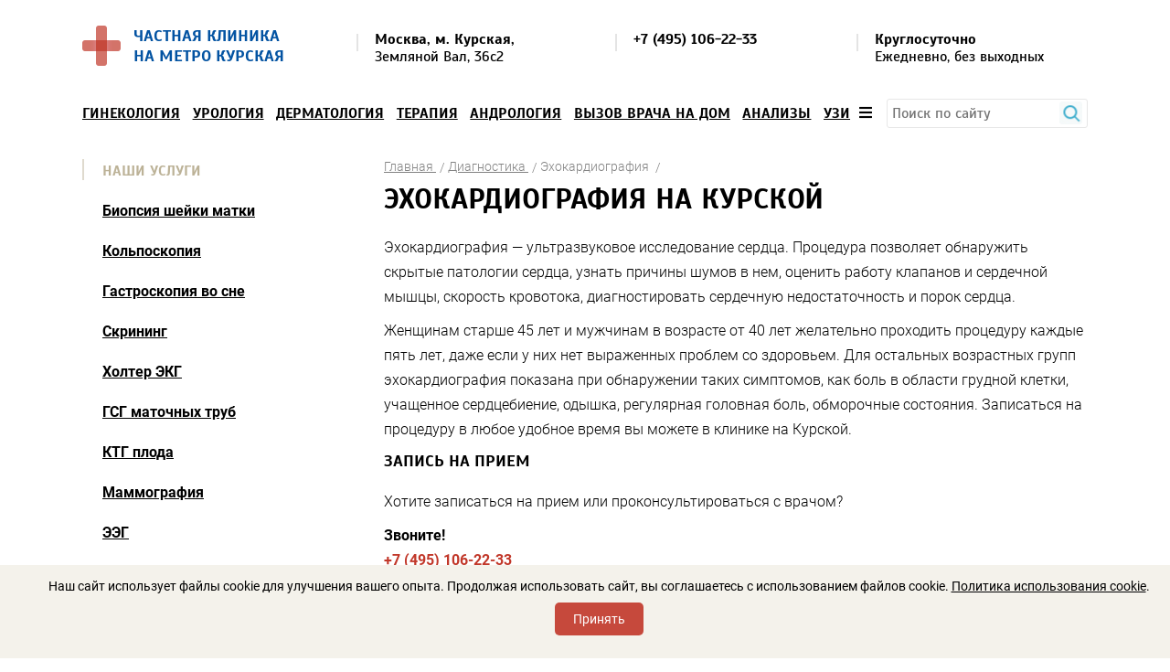

--- FILE ---
content_type: text/html; charset=UTF-8
request_url: https://na-kurskoi.ru/uslugi/diagnostika/ekhokardiografiya/
body_size: 21813
content:
<!DOCTYPE html>
<html lang="ru">

<head>
	<meta charset="UTF-8" />
	<title>ЭхоКГ на Курской - сделать эхокардиографию м. Курская</title>
	<meta name="description" content="Эхокардиография на Курской (ЦАО, Земляной вал, 36с2)! Шаговая доступность от метро! Доступные цены и профессиональный подход!" />
		
	
	<link rel="shortcut icon" href="/local/templates/template-m/favicon.ico" type="image/x-icon" />
	<link rel="apple-touch-icon" sizes="120x120" href="/local/templates/template-m/favicon.png">

	<meta name="viewport" content="width=device-width, initial-scale=1.0, user-scalable=no" />
	<meta http-equiv="Content-Type" content="text/html; charset=UTF-8" />
		<style>
		html,body,div,dl,dt,dd,ol,ul,li,h1,h2,h3,h4,h5,h6,p,hr,img,a,em,span,strong,form,label,input,button,select,table,thead,tbody,tfoot,tr,th,td,textarea,blockquote{margin:0;padding:0;border:0;outline:none;background:0 0;vertical-align:baseline;font:inherit}input,textarea{box-sizing:border-box}body{font-size:12px;line-height:1;color:#000}ol,ul{list-style:none}table{border-collapse:collapse;border-spacing:0}strong{font-weight:700}body{font:14px/normal Roboto,sans-serif}h1,.h1,h2,.h2,h3,.h3,h4,.h4,h5,.h5{font:bold 32px Scada,sans-serif;text-transform:uppercase;margin:0 0 20px}h1,.h1{letter-spacing:-.1px}h2,.h1{font-size:18px}h3,.h1{font-size:16px}h4,.h4{font-size:18px}h5,.h5{font-size:16px}a{color:#369bd7}a:hover{text-decoration:none}.strong,b{font-weight:600}.wrap{max-width:1100px;padding:0 10px;margin:0 auto;position:relative}.clear:after{content:"";display:block;overflow:hidden;clear:both}.left{float:left}.right{float:right}.center{text-align:center}.justify{text-align:justify}
		.justify>*{display:inline-block;vertical-align:top;text-align:left}.justify>script{display:none}.justify:after{content:"";display:inline-block;width:100%;height:0}.bz-bbox{box-sizing:border-box;-moz-box-sizing:border-box;-o-box-sizing:border-box;-webkit-box-sizing:border-box}.scada-f{font-family:'Scada',sans-serif}.header{padding:28px 0 23px;font-family:'Scada',sans-serif}.head-logo{float:left;color:#bb3523;font-size:18px;text-decoration:none;text-transform:uppercase}.head-logo>*,.view-license>*{display:inline-block;vertical-align:middle;margin:0 9px 0 0}.head-logo span{max-width:230px}.head-columns{font-size:16px;line-height:19px;padding:6px 0 0;margin:0 48px 0 300px}.head-columns li{position:relative;padding:0 0 0 20px}.head-columns li:before{content:"";position:absolute;width:2px;height:19px;background:#e4e4e4;top:3px;left:0}.head-columns a{color:#000;text-decoration:none}.top-menu{font:16px Scada,sans-serif;margin:0 0 32px;position:relative;z-index:111}
		.top-menu a{color:#000;text-transform:uppercase;font-weight:700}.top-menu a.active{color:#a7a7a7}.top-menu__wrap{padding:0 103px 0 0;float:left;width:98%}.menu-btn .mobile{display:none}.menu-btn{float:right}.top-menu__drop{position:absolute;width:100%;background:#f3f1eb;z-index:1;max-width:700px;right:10px;top:35px;border:#ececec 1px solid;padding:28px 42px 41px;box-shadow:0 7px 40px rgba(0,0,0,.14);display:none}.top-menu__drop .justify{border-bottom:#bcb298 2px solid;margin:0 0 21px;padding:0 47px 0 0}.top-menu__drop ul{margin:0 0 -5px}.top-menu__drop li{margin:0 0 16px}.top-menu__drop span{margin:0 30px 0 0}.top-menu__drop span a{font:300 14px/normal Roboto,sans-serif;text-transform:none}.top-menu-visible{overflow:hidden}.close{position:absolute;width:17px;height:17px;background:url(/local/templates/template-m/img/close.png);top:10px;right:10px;display:none}.content{margin:0 0 29px}.content.inner{margin-top:-20px}.content .wrap{overflow:hidden}.left-sidebar{float:left;width:300px;margin:8px 0 0}
		.left-sidebar>div{margin:0 0 74px}.left-sb__location,.contact-sb__location{background:#f4f2eb;font-weight:300;color:#6c6c6c;line-height:19px;border-radius:3px;padding:18px 24px 14px 19px}.left-sb__location p,.contact-sb__location p{margin:0 0 20px}.left-sb__location p.name-vetka{margin:20px 0 10px;font-weight:700}.contact-sb__location p.name-vetka{margin:0 0 10px;font-weight:700}.contact-sb__location-text{width:30%;float:left}.contact-sb__location-vetca{width:30%;float:left;margin-left:3%}.contact-sb__location-vetca+.contact-sb__location-vetca{margin-left:6%}.left-sb__path li{position:relative;margin:0 0 10px;padding:0 0 0 25px}.left-sb__path li:before,.left-sb__path li:after{content:"";position:absolute;width:7px;height:7px;border-radius:50%;border:#8c8c8c 2px solid;background:#fff;left:0;top:3px}.left-sb__path .left_sb__select_metro{color:#bb3523}.left-sb__path .left_sb__select_metro:before{border-color:#ed462f}.left-sb__path li:after{width:3px;height:20px;border-radius:0;background:#8c8c8c;border:none;top:13px;left:4px}
		.left-sb__path li:last-child:after{display:none}.left-sb__path div{position:relative;overflow:hidden}.left-sb__path div:after{content:"";position:absolute;width:100%;border-bottom:#838281 1px dotted;bottom:6px;left:0}.left-sb__path span{float:left;background:#f4f2eb;padding:0 5px 0 0;position:relative;z-index:1}.left-sb__path span:last-child{float:right;padding:0 0 0 5px}.kolco-name{color:#733600}.left-sb__path.kolco .left_sb__select_metro{color:#733600}.left-sb__path.kolco .left_sb__select_metro:before{border-color:#733600}.left-sb__path.kolco li:after{background:#733600}.left-sb__path.kolco li:before,.left-sb__path li:after{border-color:#733600}.view-license img{margin:0 18px 0 0}.view-license div{max-width:185px;line-height:17px;margin:0;position:relative;top:-3px}.view-license p{text-transform:uppercase;margin:0 0 15px}.left-sb__discount a{text-decoration:none;font-size:18px;line-height:20px;text-transform:uppercase;color:#000;display:block}.left-sb__discount img{width:100%;display:block}
		.left-sb__discount div{background:#f4f2eb;position:relative;padding:4px 27px 3px;min-height:60px}.title-gold{color:#bcb297;padding:4px 0 1px 22px;position:relative;line-height:18px;margin:0 0 24px}.title-gold:before{content:"";position:absolute;width:2px;height:100%;background:#dfdace;top:0;left:0}.left-sidebar .left-menu{margin:0 0 57px}.left-menu ul{margin:0 0 0 22px}.left-menu li:not(:last-child){margin:0 0 25px}.left-menu a{color:#000;font-size:16px;font-weight:700}.left-menu a.active{color:#a7a7a7}.right-content{float:right;max-width:770px}.bread-cr{margin:7px 0 6px}.bread-cr li{display:inline-block;vertical-align:middle;font-weight:300;color:#828282}.bread-cr li:after{content:"/";display:inline-block;vertical-align:middle;margin:0 0 0 4px}.bread-cr a{color:#828282}.text-block{font-weight:300;font-size:16px;line-height:27px}.text-block .h4{margin-top:60px}.text-block p,.text-block ul,.text-block ol{margin:10px 0}.text-block .martop-0{margin-top:0}.text-block .marbot-0{margin-bottom:0}
		.text-block .marleft-35{margin-left:35px}.directions{overflow:hidden;font-weight:300;margin:60px 0 2px}.directions>li{float:left;width:46.7%;margin:0 6.5% 36px 0}.directions>li:nth-child(even){margin-right:0}.directions .h4{margin:0 0 12px}.directions .h4 a{color:#bb3523}.directions img{margin:0 0 19px}.direct-list li{display:inline-block;margin:0 12px 6px 0}.banner{background:#f4f2eb;position:relative;font-size:18px;line-height:20px;font-weight:700;text-transform:uppercase;padding:42px 36px 65px;border-radius:4px;overflow:hidden;text-shadow:#f4f2eb 0 1px 0px,#f4f2eb -1px 0 0px,#f4f2eb 0 -1px 0px,#f4f2eb 1px 0 0}.banner img{position:absolute;top:0;right:0;height:100%}.banner p{margin:0 0 7px;position:relative;z-index:1}.banner strong{font-size:48px;line-height:normal}.banner .banner__discount{margin:0 0 13px}.banner .banner__discount+p{margin:0 0 22px}.price-table{clear:both;margin:0 0 50px}.price-table__text{color:#6c6c6c;line-height:19px;width:255px;float:left;margin:38px 0 0}.price-table__text p{margin:0 0 20px}
		.price-table__table{margin:0 0 0 350px}.text-price{margin:0;font-size:16px}.price-table__table table{width:100%;text-align:left;font-weight:300}.price-table__table.text-price table{margin-bottom:20px}.price-table__table thead{font-weight:700;font-size:16px}.price-table__table th{padding:0 14px 6px;border-bottom:#bbb297 2px solid}.price-table__table td{padding:13px 14px;min-width:110px;border-bottom:#bcb298 1px solid}.orange-cl{color:#bb3523}#map{height:330px;margin:0 0 23px}.ymaps-layers-pane{filter:grayscale(100%);-moz-filter:grayscale(100%);-o-filter:grayscale(100%);-webkit-filter:grayscale(100%)}.get-columns{margin:0 0 20px}.get-columns .h4{margin:0 0 15px}.get-columns .h4 img{vertical-align:middle;margin:-3px 16px 0 0}.get-columns li{float:left;font-weight:300;line-height:19px;width:27.8%;margin:0 5.2% 0 0}.get-columns li:nth-child(2){width:29.5%;margin:0 5.5% 0 0}.get-columns li:nth-child(3){width:31.82%;margin-right:0}.offers{margin:20px 0 63px}.offers .left-sb__discount{float:left;width:27.3%;margin:0 9% 0 0}
		.offers .left-sb__discount:last-child{margin-right:0}div#map.left_map{height:0}
	</style>
	
				<script type="text/javascript" src="/local/templates/template-m/js/jquery-2.2.1.min.js"></script>
	<script type="text/javascript" src="/local/templates/template-m/js/jquery.fancybox.min.js"></script>

	<script type="text/javascript">if(!window.BX)window.BX={};if(!window.BX.message)window.BX.message=function(mess){if(typeof mess==='object'){for(let i in mess) {BX.message[i]=mess[i];} return true;}};</script>
<script type="text/javascript">(window.BX||top.BX).message({'JS_CORE_LOADING':'Загрузка...','JS_CORE_NO_DATA':'- Нет данных -','JS_CORE_WINDOW_CLOSE':'Закрыть','JS_CORE_WINDOW_EXPAND':'Развернуть','JS_CORE_WINDOW_NARROW':'Свернуть в окно','JS_CORE_WINDOW_SAVE':'Сохранить','JS_CORE_WINDOW_CANCEL':'Отменить','JS_CORE_WINDOW_CONTINUE':'Продолжить','JS_CORE_H':'ч','JS_CORE_M':'м','JS_CORE_S':'с','JSADM_AI_HIDE_EXTRA':'Скрыть лишние','JSADM_AI_ALL_NOTIF':'Показать все','JSADM_AUTH_REQ':'Требуется авторизация!','JS_CORE_WINDOW_AUTH':'Войти','JS_CORE_IMAGE_FULL':'Полный размер'});</script>

<script type="text/javascript" src="/bitrix/js/main/core/core.js?1696582310489969"></script>

<script>BX.setJSList(['/bitrix/js/main/core/core_ajax.js','/bitrix/js/main/core/core_promise.js','/bitrix/js/main/polyfill/promise/js/promise.js','/bitrix/js/main/loadext/loadext.js','/bitrix/js/main/loadext/extension.js','/bitrix/js/main/polyfill/promise/js/promise.js','/bitrix/js/main/polyfill/find/js/find.js','/bitrix/js/main/polyfill/includes/js/includes.js','/bitrix/js/main/polyfill/matches/js/matches.js','/bitrix/js/ui/polyfill/closest/js/closest.js','/bitrix/js/main/polyfill/fill/main.polyfill.fill.js','/bitrix/js/main/polyfill/find/js/find.js','/bitrix/js/main/polyfill/matches/js/matches.js','/bitrix/js/main/polyfill/core/dist/polyfill.bundle.js','/bitrix/js/main/core/core.js','/bitrix/js/main/polyfill/intersectionobserver/js/intersectionobserver.js','/bitrix/js/main/lazyload/dist/lazyload.bundle.js','/bitrix/js/main/polyfill/core/dist/polyfill.bundle.js','/bitrix/js/main/parambag/dist/parambag.bundle.js']);
</script>
<script type="text/javascript">(window.BX||top.BX).message({'API_CORE_FLATPICKR_WEEKDAYS_SHORTHAND':['Вс','Пн','Вт','Ср','Чт','Пт','Сб'],'API_CORE_FLATPICKR_WEEKDAYS_LONGHAND':['Воскресенье','Понедельник','Вторник','Среда','Четверг','Пятница','Суббота'],'API_CORE_FLATPICKR_MONTHS_SHORTHAND':['Янв','Фев','Март','Апр','Май','Июнь','Июль','Авг','Сен','Окт','Ноя','Дек'],'API_CORE_FLATPICKR_MONTHS_LONGHAND':['Январь','Февраль','Март','Апрель','Май','Июнь','Июль','Август','Сентябрь','Октябрь','Ноябрь','Декабрь'],'API_CORE_FLATPICKR_SCROLLTITLE':'Крутите скролл','API_CORE_FLATPICKR_TOGGLETITLE':'Нажмите для переключения','API_CORE_WYSIWYG_REDACTOR2_LANG':'{\n    \"format\": \"Формат\",\n    \"image\": \"Картинка\",\n    \"file\": \"Файл\",\n    \"link\": \"Ссылка\",\n    \"bold\": \"Полужирный\",\n    \"italic\": \"Курсив\",\n    \"deleted\": \"Зачеркнутый\",\n    \"underline\": \"Подчеркнутый\",\n    \"bold-abbr\": \"B\",\n    \"italic-abbr\": \"I\",\n    \"deleted-abbr\": \"S\",\n    \"underline-abbr\": \"U\",\n    \"lists\": \"Списки\",\n    \"link-insert\": \"Вставить ссылку\",\n    \"link-edit\": \"Редактировать ссылку\",\n    \"link-in-new-tab\": \"Открыть ссылку в новом табе\",\n    \"unlink\": \"Удалить ссылку\",\n    \"cancel\": \"Отменить\",\n    \"close\": \"Закрыть\",\n    \"insert\": \"Вставить\",\n    \"save\": \"Сохранить\",\n    \"delete\": \"Удалить\",\n    \"text\": \"Текст\",\n    \"edit\": \"Редактировать\",\n    \"title\": \"Title\",\n    \"paragraph\": \"Обычный текст\",\n    \"quote\": \"Цитата\",\n    \"code\": \"Код\",\n    \"heading1\": \"Заголовок 1\",\n    \"heading2\": \"Заголовок 2\",\n    \"heading3\": \"Заголовок 3\",\n    \"heading4\": \"Заголовок 4\",\n    \"heading5\": \"Заголовок 5\",\n    \"heading6\": \"Заголовок 6\",\n    \"filename\": \"Имя файла\",\n    \"optional\": \"необязательно\",\n    \"unorderedlist\": \"Ненумерованный список\",\n    \"orderedlist\": \"Нумерованный список\",\n    \"outdent\": \"Убрать отступ\",\n    \"indent\": \"Добавить отступ\",\n    \"horizontalrule\": \"Линия\",\n    \"upload-label\": \"Перетащите файл или \",\n    \"accessibility-help-label\": \"Редактор форматированного текста\",\n    \"caption\": \"Подпись\",\n    \"bulletslist\": \"Маркеры\",\n    \"numberslist\": \"Нумерация\",\n    \"image-position\": \"Position\",\n    \"none\": \"None\",\n    \"left\": \"Left\",\n    \"right\": \"Right\",\n    \"center\": \"Center\"\n}'});</script>
<script type="text/javascript">(window.BX||top.BX).message({'LANGUAGE_ID':'ru','FORMAT_DATE':'DD.MM.YYYY','FORMAT_DATETIME':'DD.MM.YYYY HH:MI:SS','COOKIE_PREFIX':'BITRIX_SM','SERVER_TZ_OFFSET':'10800','UTF_MODE':'Y','SITE_ID':'s4','SITE_DIR':'/','USER_ID':'','SERVER_TIME':'1763388522','USER_TZ_OFFSET':'0','USER_TZ_AUTO':'Y','bitrix_sessid':'780847527ba3cd2e897c1c977c855647'});</script>


<script type="text/javascript" src="/bitrix/js/ui/dexie/dist/dexie3.bundle.js?1676888708188902"></script>
<script type="text/javascript" src="/bitrix/js/main/core/core_ls.js?167688870310430"></script>
<script type="text/javascript" src="/bitrix/js/main/core/core_fx.js?167688870316888"></script>
<script type="text/javascript" src="/bitrix/js/main/core/core_frame_cache.js?169658231117266"></script>
<script type="text/javascript" src="/bitrix/js/api.core/upload.js?167688870713143"></script>
<script type="text/javascript" src="/bitrix/js/api.core/modal.js?16768887072616"></script>
<script type="text/javascript" src="/bitrix/js/api.core/alert.js?16768887077820"></script>
<script type="text/javascript" src="/bitrix/js/api.core/flatpickr/flatpickr.min.js?167688870744051"></script>
<script type="text/javascript" src="/bitrix/js/api.core/flatpickr/l10n/ru.js?1676888707700"></script>
<script type="text/javascript" src="/bitrix/js/api.core/flatpickr/plugins/confirmDate/confirmDate.js?16768887071799"></script>
<script type="text/javascript" src="/bitrix/js/api.core/form.js?16768887071657"></script>
<script type="text/javascript" src="/bitrix/js/api.core/inputmask/jquery.inputmask.bundle.min.js?167688870787682"></script>
<script type="text/javascript" src="/bitrix/js/api.core/inputmask/phone-codes/phone.min.js?167688870743640"></script>
<script type="text/javascript">
	"use strict";
	jQuery(document).ready(function($) {

		var jsFormId = '#form1';
		var jsModalId = '#api_fd_modal_form1';
		var jsWrapId = '#afd_wrap_form1';
		var jsTheme = 'simple';
		var jsSubmitText = 'Добавить отзыв';
		var jsSubmitAjax = 'Отправляется отзыв...';

		var wysiwyg_cfg = {};
		
		var flatpickr_cfg = {
			enableTime: true,
			allowInput: true,
			time_24hr: true,
			dateFormat: 'd.m.Y H:i:S',
			//minDate: 'today',
			minuteIncrement: 10,
			locale: 'ru',
			plugins: [new confirmDatePlugin({})]
		};

		var validate_cfg = {
			framework: 'bootstrap4',
			row: {
				selector: '.afd-row',
				valid: 'afd-row-success',
				invalid: 'afd-row-danger'
			},
			err: {
				// The CSS class of each message element
				clazz: 'afd-error',

				// The error messages container
				container: ''
			}
		};

		
		//---------- Form submit action ----------//
		$(jsFormId).on('submit', function(e) {
			var _this = this;

			
							var privacy_accepted = $(_this).find('input[name=PRIVACY_ACCEPTED]').prop('checked');
				if (!privacy_accepted) {
					$.fn.apiAlert({
						content: 'Для продолжения вы должны принять соглашение на обработку персональных данных'
					});
					return false;
				}
			
			var submitButton = $(_this).find('[type="submit"]');
			submitButton.prop('disabled', true).find('span').html(jsSubmitAjax);

			$.ajax({
				type: 'POST',
				cache: false,
				data: $(_this).serializeArray(),
				success: function(data) {
					//console.log(data);

					var result = data.result || {};
					var params = data.params || {};

					var isOk = result.MESSAGE.SUCCESS || false;
					//console.log('isOk', isOk);

					//Form send success
					if (isOk) {

						//SEND_GOALS
						if (params.SEND_GOALS) {
							eval(result.GOALS_SETTINGS);
						}

						//JS_REDIRECT
						if (result.JS_REDIRECT) {
							eval(result.JS_REDIRECT);
						}

						$(jsModalId).find('.api_modal_content').css({
							'padding': 0
						})
					} else {
						$(jsWrapId).find('.afd-sys-alert:visible').html('').slideUp();
					}

					if (result.MESSAGE) {
						if (result.MESSAGE.HIDDEN) {

							var arMessage = result.MESSAGE.HIDDEN || {};
							for (var id in arMessage) {
								$(jsFormId + ' [data-field="' + id + '"]').addClass('afd-row-danger');

								if (params.SHOW_ERRORS && arMessage[id]) {
									$(jsFormId + ' [data-field="' + id + '"]').find('.afd-error').html(arMessage[id]).slideDown();
								}
							}

							if ($(jsFormId + ' .afd-row-danger:first').length) {
								$('html, body').animate({
									scrollTop: $(jsFormId + ' .afd-row-danger:first').offset().top - 30
								}, 200, function() {
									$(jsFormId + ' .afd-row-danger:first').addClass('afd-active');
								});
							}
						} else if (result.MESSAGE.SUCCESS) {
							var message = '<div class="afd-alert afd-alert-success"><span class="afd-icon"></span>';

							message += '<div class="afd-alert-title">' + result.MESSAGE.SUCCESS.join('<br>') + '</div>';
							if (params.MESS_SUCCESS_DESC) {
								message += '<div class="afd-alert-desc">' + params.MESS_SUCCESS_DESC + '</div>';
							}
							message += '<div class="afd-alert-bottom"><span class="afd-btn api_button api_button_mini" onclick="window.location.reload()">' + params.MESS_SUCCESS_BTN + '</span></div>';
							message += '</div>';

							$(jsWrapId).html(message);
							//$(jsFormId).replaceWith(message);

							if ($(jsWrapId).length) {
								$('html, body').animate({
									scrollTop: $(jsWrapId).offset().top - 30
								}, 200);
							}
						} else {
							var message = '';
							for (var id in result.MESSAGE) {
								var elements = result.MESSAGE[id];
								message += '<div class="afd-alert afd-alert-' + id.toString().toLowerCase() + '"><span class="afd-icon"></span><div class="afd-alert-title">' + elements.join('<br>') + '</div></div>';
							}

							if (message.length) {
								$(jsWrapId).find('.afd-sys-alert').html(message).slideDown();
							}

							$('html, body').animate({
								scrollTop: $(jsWrapId).offset().top - 30
							}, 200);
						}
					}

					refreshFields_form1();

					submitButton.prop('disabled', false).find('span').html(jsSubmitText);
				}
			});

			e.preventDefault();
			return false;
		});

		//---------- User consent ----------//
		
		//---------- Highlight active field ----------//
		$(jsFormId).on('click change focus', '.afd-field', function() {

			refreshFields_form1();

			$(this).parents('.afd-row').addClass('afd-active');
		});

		//---------- Validation required fields ----------//
		$(jsFormId).on('click change keyup', '.afd-row-required .afd-field', function() {
			if ($(this).hasClass('afd-field-multi')) {
				if (!$(this).find('input:checked').length) {
					$(this).parents('.afd-row').addClass('afd-row-danger');
					$(this).parents('.afd-row').find('.afd-error').slideDown();
				} else {
					$(this).parents('.afd-row').removeClass('afd-row-danger');
					$(this).parents('.afd-row').find('.afd-error').slideUp();
				}
			} else {
				if (!this.value) {
					$(this).parents('.afd-row').addClass('afd-row-danger');
					$(this).parents('.afd-row').find('.afd-error').slideDown();
				} else {
					$(this).parents('.afd-row').removeClass('afd-row-danger');
					$(this).parents('.afd-row').find('.afd-error').slideUp();
				}
			}
		});

		//---------- Refresh captcha ----------//
		$(jsFormId).on('click', '.afd-captcha-refresh', function(e) {
			e.preventDefault();

			var btn_refresh = $(this);
			var captcha_sid = $(jsFormId + '_afd_row_captcha_sid');

			$(btn_refresh).addClass('afd-animation-rotate');
			$.ajax({
				type: 'POST',
				cache: false,
				data: {
					'sessid': BX.bitrix_sessid(),
					'API_FD_ACTION': 'CAPTCHA_REFRESH',
					'UNIQUE_FORM_ID': 'form1',
				},
				success: function(response) {
					$(captcha_sid).find('input:hidden').val(response.captcha_sid);
					$(captcha_sid).find('img').attr('src', response.captcha_src);
					$(btn_refresh).removeClass('afd-animation-rotate');
				}
			});
		});

		//---------- Init functions ----------//
		//Theme helper
		function refreshTheme_form1() {
			if (jsTheme == 'modern') {
				$(jsFormId + ' .afd-select-single option[value=""]').text('');
			}
		}

		//Highlight fields
		function refreshFields_form1() {
			$(jsFormId + ' .afd-field').each(function() {

				if ($(this).hasClass('afd-field-multi')) {
					if (!$(this).find('input:checked').length)
						$(this).parents('.afd-row').removeClass('afd-active');
					else
						$(this).parents('.afd-row').addClass('afd-active');
				} else {
					if (!this.value)
						$(this).parents('.afd-row').removeClass('afd-active');
					else
						$(this).parents('.afd-row').addClass('afd-active');
				}
			});
		}

		function showPicture_form1(data, _this) {

			if (data.picture) {
				$(_this)
					.parent()
					.find('.afd-show-picture-block')
					.fadeOut(100, function() {
						$(this).css({
								'width': data.width,
								'height': data.height,
								'marginTop': -(data.height / 2)
							})
							.html('<img src="' + data.picture + '" width="' + data.width + '" height="' + data.height + '" alt="" title="">')
							.fadeIn(100);
					});
			} else {
				$(_this).parent().find('.afd-show-picture-block').hide();
			}
		}

		function refreshPicture_form1() {
			$(jsFormId + ' .afd-show-picture').each(function() {
				var _this = $(this);

				$('<div class="afd-show-picture-block"></div>').insertAfter(_this);

				var data1 = _this.find('option:selected').data();
				if (data1)
					showPicture_form1(data1, _this);

				$(document).on('change', _this, function() {
					var data = _this.find('option:selected').data();
					showPicture_form1(data, _this);
				});
			});
		}

		function refreshInputmask_form1() {
							$(jsFormId + ' [data-inputmask]').inputmask();
					}

		function refreshDate_form1() {
			$(jsFormId).find('.afd-type-date, .afd-type-datetime').each(function() {
				$(this).flatpickr(flatpickr_cfg);
			});
		}

		function refreshWysiwyg_form1() {
			$(jsFormId).find('.afd-type-wysiwyg').each(function() {
				$(this).redactor(wysiwyg_cfg);
			});
		}

		function autoresizeTextarea_form1() {
			$(jsFormId).find('[data-autoresize]').each(function() {
				var offset = this.offsetHeight - this.clientHeight;
				var resizeTextarea = function(el) {
					$(el).css('height', 'auto').css('height', el.scrollHeight + offset);
				};
				$(this).on('keyup input', function() {
					resizeTextarea(this);
				}).removeAttr('data-autoresize');
				resizeTextarea(this);
			});
		}

		function refreshHL_form1() {

			$(jsFormId).find('.afd-hl-checkbox').each(function() {
				$(this).find('.afd-hl-item').on('click', function(e) {
					e.preventDefault();
					if (!$(this).is('.afd-hl-active')) {
						$(this).addClass('afd-hl-active').find(':checkbox').prop('checked', true);
					} else {
						$(this).removeClass('afd-hl-active').find(':checkbox').prop('checked', false);
					}
				});
			});

			$(jsFormId).find('.afd-hl-radio').each(function() {
				$(this).find('.afd-hl-item').on('click', function(e) {
					e.preventDefault();
					$(this).addClass('afd-hl-active').siblings('div').removeClass('afd-hl-active');
					$(this).find(':radio').prop('checked', true);
				});
			});
		}

		function refreshPlugins_form1() {
			$(jsFormId).apiForm();
		}

		
		//---------- Execute functions ----------//
		refreshFields_form1();
		refreshPicture_form1();
		refreshInputmask_form1();
		refreshTheme_form1();
		refreshDate_form1();
		refreshHL_form1();
		refreshPlugins_form1();

					autoresizeTextarea_form1();
			});
</script>
<style>
	#afd_wrap_form1 {
		max-width: 100%	}

	button#otriv_button {
		display: block;
		margin: 10px auto 40px;
		color: #fff;
		border: 0;
		background: #3897d7;
		width: auto;
		height: auto;
		padding: 15px 50px;
		border-radius: 5px;
		text-align: center;
		position: relative;
		font: bold 15px Roboto, sans-serif;
		text-transform: uppercase;
		cursor: pointer;
	}
</style>




	<script type="text/javascript" src="/local/templates/template-m/js/main.js?16774935241652"></script>
<script type="text/javascript" src="/local/templates/template-m/components/bitrix/catalog/template/bitrix/catalog.element/.default/script.js?167688873575042"></script>
<script type="text/javascript" src="/bitrix/templates/.default/components/callapi/form.popup/template/script.js?16768887101161"></script>
<script type="text/javascript" src="/bitrix/templates/.default/components/callapi/form.popup/template/fancybox/jquery.fancybox.js?1676888710110786"></script>
<script type="text/javascript" src="/local/templates/template-m/components/bitrix/catalog.section/template-left-menu/script.js?167688873539782"></script>
<script type="text/javascript" src="/bitrix/components/callapi/form.popup/templates/def/script.js?16768886651161"></script>
<script type="text/javascript" src="/bitrix/components/callapi/form.popup/templates/def/fancybox/jquery-3.1.1.min.js?167688866586708"></script>
<script type="text/javascript" src="/bitrix/components/callapi/form.popup/templates/def/fancybox/jquery.fancybox.js?1676888665110786"></script>


		
	<script>
  (function(i,s,o,g,r,a,m){i['GoogleAnalyticsObject']=r;i[r]=i[r]||function(){
  (i[r].q=i[r].q||[]).push(arguments)},i[r].l=1*new Date();a=s.createElement(o),
  m=s.getElementsByTagName(o)[0];a.async=1;a.src=g;m.parentNode.insertBefore(a,m)
  })(window,document,'script','//www.google-analytics.com/analytics.js','ga');

  ga('create', 'UA-21637956-12', 'auto');
  ga('send', 'pageview');

</script>	<script type="text/javascript">
var __cs = __cs || [];
__cs.push(["setCsAccount", "pwwu3vnxstruiVAhrfkaGS0Arg1yLFs0"]);
</script>
<script type="text/javascript" async src="//app.uiscom.ru/static/cs.min.js"></script>	
	<link href="/local/templates/template-m/css/style.css" type="text/css" rel="stylesheet" />
	<link href="/local/templates/template-m/css/familyRobot.css" type="text/css" rel="stylesheet" />
	<link href="/local/templates/template-m/css/familyScada.css" type="text/css" rel="stylesheet" />
	<link href="/local/templates/template-m/css/media-queries.css" type="text/css" rel="stylesheet" />

	<link href="/local/include/s4/css/style_site.css" type="text/css" rel="stylesheet" />
	<link href="/local/templates/template-m/css/jquery.fancybox.css" type="text/css" rel="stylesheet" />
	<link href="/local/templates/template-m/css/fontawesome-all.min.css" type="text/css" rel="stylesheet" />

	<link href="/bitrix/css/api.core/upload.css?16768886975949" type="text/css"  rel="stylesheet" >
<link href="/bitrix/css/api.core/button.css?16768886977504" type="text/css"  rel="stylesheet" >
<link href="/bitrix/css/api.core/modal.css?16768886975911" type="text/css"  rel="stylesheet" >
<link href="/bitrix/css/api.core/alert.css?16768886974652" type="text/css"  rel="stylesheet" >
<link href="/bitrix/js/api.core/flatpickr/flatpickr.min.css?167688870717244" type="text/css"  rel="stylesheet" >
<link href="/bitrix/js/api.core/flatpickr/plugins/confirmDate/confirmDate.css?1676888707373" type="text/css"  rel="stylesheet" >
<link href="/bitrix/css/api.core/icon.css?1676888697165" type="text/css"  rel="stylesheet" >
<link href="/bitrix/css/api.core/message.css?1676888697905" type="text/css"  rel="stylesheet" >
<link href="/bitrix/css/api.core/form.css?16768886976222" type="text/css"  rel="stylesheet" >
<link href="/bitrix/css/api.core/inputmask.css?1676888697839" type="text/css"  rel="stylesheet" >
<link href="/local/templates/template-m/components/bitrix/catalog/template/style.css?173857315492" type="text/css"  rel="stylesheet" >
<link href="/local/templates/template-m/components/bitrix/catalog/template/bitrix/catalog.element/.default/style.css?1731916608172" type="text/css"  rel="stylesheet" >
<link href="/bitrix/templates/.default/components/callapi/form.popup/template/fancybox/jquery.fancybox.css?167688871013195" type="text/css"  rel="stylesheet" >
<link href="/local/templates/template-m/components/bitrix/news.list/template-banners_auto/style.css?1676888735150" type="text/css"  rel="stylesheet" >
<link href="/local/templates/template-m/components/bitrix/catalog.section/template-left-menu/style.css?167688873527494" type="text/css"  rel="stylesheet" >
<link href="/bitrix/components/bitrix/system.pagenavigation/templates/round/style.css?16768886652917" type="text/css"  rel="stylesheet" >
<link href="/local/templates/template-m/components/bitrix/news.list/template-list-doctors_new/style.css?16800954921236" type="text/css"  rel="stylesheet" >
<link href="/bitrix/components/callapi/form.popup/templates/def/fancybox/jquery.fancybox.css?167688866513195" type="text/css"  rel="stylesheet" >
<link href="/local/templates/template-m/components/bitrix/news.list/reviews/style.css?168076789835" type="text/css"  rel="stylesheet" >
<link href="/local/templates/template-m/components/api/formdesigner/template_reviews/themes/simple/style.css?167688873513461" type="text/css"  rel="stylesheet" >
<link href="/local/templates/template-m/components/bitrix/catalog.section.list/template-top-menu/style.css?16768887357305" type="text/css"  data-template-style="true"  rel="stylesheet" >
<link href="/local/templates/template-m/components/bitrix/menu/template-top-info/style.css?1676888735581" type="text/css"  data-template-style="true"  rel="stylesheet" >
<link href="/local/templates/template-m/template_styles.css?17267460927310" type="text/css"  data-template-style="true"  rel="stylesheet" >
	</head>

<body>
			<div class="container">
		<!--header-->
		<div class="header">
			<div class="wrap clear">
				<!--head-logo-->
									<a class="head-logo" href="/">
						<img src="/local/templates/template-m/img/logo.png" alt="Частная Клиника на&nbsp;метро Курская"  />
						<span class="strong">Частная Клиника на&nbsp;метро Курская</span>
					</a>
								<!--head-columns-->
				<ul class="head-columns justify">
										<li>
						<strong>Москва, м. Курская,</strong> <br>Земляной Вал, 36с2					</li>
										<li class="phone-top">
						
<a href="tel:+7 (495) 106-22-33"><b>+7 (495) 106-22-33</b></a> <br><a href="/record/" class="record-field-doctor--choose record-link" style="color:#fff;">Запись онлайн</a>
					</li>
					<li>
						<b>
	Круглосуточно
</b> <br>
Ежедневно, без выходных					</li>
									</ul>
			</div>
		</div>
		
<div class="top-menu">
	<div class="wrap clear">
		<div class="top-menu__wrap bz-bbox">
			<a class="close" href="#"></a>
			<ul class="top-menu__main justify bz-bbox">
									<li><a href="/uslugi/ginekologiya/" >Гинекология</a></li>
									<li><a href="/uslugi/urologiya/" >Урология</a></li>
									<li><a href="/uslugi/dermatologiya/" >Дерматология</a></li>
									<li><a href="/uslugi/terapiya/" >Терапия</a></li>
									<li><a href="/uslugi/andrologiya/" >Андрология</a></li>
									<li><a href="/uslugi/vyzov-vracha-na-dom/" >Вызов врача на дом</a></li>
									<li><a href="/uslugi/analizy/" >Анализы</a></li>
									<li><a href="/uslugi/uzi/" >УЗИ</a></li>
							</ul>
			<div class="top-menu__drop bz-bbox">
				<div class="justify">
					<ul>
													<li><a href="/uslugi/kosmetologiya/" >Косметология</a></li>
																		<li><a href="/uslugi/venerologiya/" >Венерология</a></li>
																		<li><a href="/uslugi/kardiologiya/" >Кардиология</a></li>
																		<li><a href="/uslugi/nevrologiya/" >Неврология</a></li>
												</ul>
					<ul>
																<li><a href="/uslugi/lor/" >ЛОР</a></li>
																		<li><a href="/uslugi/mammologiya/" >Маммология</a></li>
																		<li><a href="/uslugi/medknizhki-i-spravki/" >Медкнижки и справки</a></li>
																		<li><a href="/uslugi/ehndokrinologiya/" >Эндокринология</a></li>
												</ul>
					<ul>
																<li><a href="/uslugi/diagnostika/" >Диагностика</a></li>
																		<li><a href="/uslugi/khirurgiya/" >Хирургия</a></li>
																		<li><a href="/uslugi/medsestra/" >Медсестра</a></li>
																</ul>
				</div>
					
			<span><a href="/contact/">Контакты</a></span>
		
	
			<span><a href="/o-klinike/">О клинике</a></span>
		
	
			<span><a href="/prices/">Цены</a></span>
		
	
			<span><a href="/doctors/">Врачи</a></span>
		
	
			<span><a href="/licenses/">Лицензия</a></span>
		
	
			<span><a href="/reviews/">Отзывы</a></span>
		
	<span><a href="/vacancy/">Вакансии</a></span>
			</div>
		</div>
		<a class="menu-btn" href="#"><i class="fa fa-bars"></i><span class="mobile">Меню сайта</span></a>
				<form class="qs-form clear" id="qs-pick-cont" action="/search/">
			<div class="search-wrapper qs-input">
				<input class="search-input" type="text" placeholder="Поиск по сайту" id="q_search" name="q">
				<button class="qs-button" id="submit-qs"></button>
			</div>
		</form>
			</div>
</div>
<style>
	.qs-form {
		float: right;
		border: 1px solid #e7e7e7;
		padding: 0px 5px;
		border-radius: 3px;
		top: -6px;
		position: relative;
	}

	.search-input {
		position: relative;
		top: -5px;
	}

	.qs-button {
		background: url(/local/templates/newmed_l/img/search-btn.jpg) 44% 39% no-repeat;
		width: 25px;
		height: 25px;
		border-radius: 3px;
		position: relative;
		top: 2px;
	}

	@media screen and (min-width: 700px) {
		.top-menu__wrap {
			padding: 0 10px 0 0;
			float: left;
			width: calc(100% - 250px);
		}
	}

	.menu-btn {
		float: left;
	}

	@media screen and (max-width: 700px) {
		.qs-form {
			float: right;
			top: 5px;
			width: calc(100% - 12px);
		}

		.search-input {

			width: calc(100% - 30px);
		}
	}
</style>
		
		
								<!--content-->
		<div class="content inner">
			<div class="wrap">

				<!--right-content-->
				<div class="right-content"  id="cont-right-cpr">
					<ul class="bx-breadcrumb bread-cr">
				<li class="bx-breadcrumb-item" id="bx_breadcrumb_0" itemscope="" itemtype="http://data-vocabulary.org/Breadcrumb">
					<a href="/" title="Главная" itemprop="url">
						<span itemprop="title">Главная</span>
					</a>
				</li>
				<li class="bx-breadcrumb-item" id="bx_breadcrumb_2" itemscope="" itemtype="http://data-vocabulary.org/Breadcrumb" itemprop="child">
					<a href="/uslugi/diagnostika/" title="Диагностика" itemprop="url">
						<span itemprop="title">Диагностика</span>
					</a>
				</li>
				<li class="bx-breadcrumb-item">
					<span>Эхокардиография</span>
				</li></ul>					<h1>Эхокардиография на Курской</h1>
					<!--text-block-->
					<div class="text-block"><div id="text_cpr">
</div>
<p>Эхокардиография &mdash; ультразвуковое исследование сердца. Процедура позволяет обнаружить скрытые патологии сердца, узнать причины шумов в нем, оценить работу клапанов и сердечной мышцы, скорость кровотока, диагностировать сердечную недостаточность и порок сердца.</p> 

<p>Женщинам старше 45 лет и мужчинам в возрасте от 40 лет желательно проходить процедуру каждые пять лет, даже если у них нет выраженных проблем со здоровьем. Для остальных возрастных групп эхокардиография показана при обнаружении таких симптомов, как боль в области грудной клетки, учащенное сердцебиение, одышка, регулярная головная боль, обморочные состояния. Записаться на процедуру в любое удобное время вы можете в клинике на Курской.</p>

<div class="content_phone-block">
	<h2>Запись на прием</h2>
	<p class="phone-text">Хотите записаться на прием или проконсультироваться с врачом? </p>
	<p class="phone-content">
		<b>Звоните!<br />
			<span><a class="comagic_bannerphone_link" href="tel:+7 (495) 106-22-33">+7 (495) 106-22-33</a></span><br />
							Мы работаем круглосуточно и без выходных
			</b>
					<input type="button" value="Записаться онлайн" class="callapi-popup callapi-popup-show-zapis_block">
<div class="callapi-popup-content-zapis_block" style="display:none">
	<div class="form">	
		 <p>Оставьте номер, мы вам перезвоним!</p>
		<hr>
		<form class="callapi-form-zapis_block">
			<input type="text" name="phone" placeholder="Телефон">
			<button class="submit">Отправить</button>
			<div class="report"></div>
			<div style="text-align:left">Нажимая кнопку "Отправить" <br/>вы соглашаетесь с <a href="/politika-konfidentsialnosti/">политикой <br/>обработки персональных данных</a></div>
			<input type="hidden" name="PARAMS" value='{"BUTTON_TEXT":"\u0417\u0430\u043f\u0438\u0441\u0430\u0442\u044c\u0441\u044f \u043e\u043d\u043b\u0430\u0439\u043d","COMPONENT_TEMPLATE":"template","ELEMENT_ID":"","IBLOCK_ID":"","ID":"zapis_block","SCENARIO":"141413","VIRTUAL_PHONE":"+7 (495) 106-22-33","CACHE_TYPE":"A","~BUTTON_TEXT":"\u0417\u0430\u043f\u0438\u0441\u0430\u0442\u044c\u0441\u044f \u043e\u043d\u043b\u0430\u0439\u043d","~COMPONENT_TEMPLATE":"template","~ELEMENT_ID":"","~IBLOCK_ID":"","~ID":"zapis_block","~SCENARIO":"141413","~VIRTUAL_PHONE":"+7 (495) 106-22-33","~CACHE_TYPE":"A"}'>
		</form>
	</div>
</div>
<script>
$( document ).ready(function() {
	var popupConfig = {
		"ajax" : "/bitrix/templates/.default/components/callapi/form.popup/template/form.php",
		"button" : ".callapi-popup-show-zapis_block",
		"form": ".callapi-popup-content-zapis_block",
		"action": ".callapi-form-zapis_block",
		};
	var popup = new Popup(popupConfig);
});
</script>			</p>
</div>
		<div class="banners">
		<img src="/images/image-9104.jpg" alt="Эхокардиография" title="Эхокардиография на метро Курская. Запись по телефону +7 (495) 106-22-33"/>
	</div>
	<!--price-table-->
	<div class="price-table__table text-price">
		<div class="h4">Стоимость услуг в нашей клинике</div>
		<table>
			<thead class="scada-f">
				<tr>
					<th>Наименование услуги</th>
					<th>Цена</th>
				</tr>
			</thead>
												<tr>
						<td>Эхокардиография с допплерометрией (УЗИ сердца)</td>
						<td>
																						4&nbsp;500&nbsp;руб.
													</td>
					</tr>
									</table>
	</div>






            <h2>Наши врачи</h2>
    		<div class="doctors">
		<div class="multiple-items clear">
															<div class="multiple-items__exempl">
					<div class="block">
						<a class="block-img" href="/doctors/makatova-aida-irshadovna/"><img src="/upload/resize_cache/iblock/eed/261_261_2/8ydlyls7vsutk35qwb6n963hb19yu4hw.jpg" alt="Макатова Аида Иршадовна" title="Макатова Аида Иршадовна" /></a>

						<div class="scada-f">
							<div class="api-element-rating">
								<div class="api-stars-empty" title="Рейтинг">
									<div class="api-stars-full" style="width:100%"></div>
								</div>
							</div>
							<a href="/doctors/makatova-aida-irshadovna/"><b>Макатова Аида Иршадовна</b></a>
							<div class="spec">
																																						Терапевт																																			<br />
								Стаж 43 года<br />							Врач высшей категории<br />													</div>
							<p class="spec-block"><b>Приём — 2400 руб.</b></p>
							<a class="button-record" href="/record/?doctor_id=38297">Записаться онлайн</b></a>
													</div>
					</div>
				</div>
					</div>
	</div>

	<script type="text/javascript" src="/local/templates/template-m/js/slick/slick.min.js"></script>
	<link href="/local/templates/template-m/css/slick-theme.css" type="text/css" rel="stylesheet" />
	<link href="/local/templates/template-m/css/slick.css" type="text/css" rel="stylesheet" />
	<script type="text/javascript">
		$(document).on('ready', function() {
			$('.multiple-items').slick({
				dots: true,
				infinite: true,
				speed: 300,
				slidesToShow: 1,
				centerMode: true,
				variableWidth: true
			});
		});

		function getSlickSettings() {
			/*var slidesToShow = 3;
			if ($(window).width() < 1024) {
				slidesToShow = 3;
			}
			if ($(window).width() < 768) {
				slidesToShow = 2;
			}
			if ($(window).width() < 600) {
				slidesToShow = 1;
			}*/
			return {
				dots: true,
				infinite: true,
				speed: 300,
				slidesToShow: 1,
				centerMode: true,
				variableWidth: true
			}
		}
	</script>
	<style>
		.multiple-items {
			width: 100%;
			padding-left: 9px;
		}
	</style>

	<div class="callapi-popup-content-zapis_block" style="display:none">
	<div class="form">	
         <p>Оставьте номер, мы вам перезвоним!</p>
        <hr>
        <form class="callapi-form-zapis_block">
            <input type="text" name="phone" placeholder="Телефон">
            <button class="submit">Отправить</button>
	        <div class="report"></div>
            
			<input type="hidden" name="PARAMS" value='{"BUTTON_TEXT":"\u0417\u0430\u043f\u0438\u0441\u0430\u0442\u044c\u0441\u044f \u043e\u043d\u043b\u0430\u0439\u043d","COMPONENT_TEMPLATE":"template","ELEMENT_ID":"","IBLOCK_ID":"","ID":"zapis_block","SCENARIO":"141413","VIRTUAL_PHONE":"+7 (495) 106-22-33","CACHE_TYPE":"A","~BUTTON_TEXT":"\u0417\u0430\u043f\u0438\u0441\u0430\u0442\u044c\u0441\u044f \u043e\u043d\u043b\u0430\u0439\u043d","~COMPONENT_TEMPLATE":"template","~ELEMENT_ID":"","~IBLOCK_ID":"","~ID":"zapis_block","~SCENARIO":"141413","~VIRTUAL_PHONE":"+7 (495) 106-22-33","~CACHE_TYPE":"A"}'>
        </form>
  	</div>
</div>
<script>
$( document ).ready(function() {
	var popupConfig = {
		"ajax" : "/bitrix/components/callapi/form.popup/templates/def/form.php",
		"button" : ".callapi-popup-show-zapis_block",
		"form": ".callapi-popup-content-zapis_block",
		"action": ".callapi-form-zapis_block",
		};
	var popup = new Popup(popupConfig);
});
</script><style type="text/css">
	.api-element-rating {
		position: relative;
		overflow: hidden
	}

	.api-element-rating .api-stars-empty {
		height: 21px;
		width: 110px;
		display: inline-block;
	}

	.api-element-rating .api-stars-full {
		height: 21px;
		display: block;
		width: 0;
	}

	.api-element-rating .api-stars-empty,
	.api-element-rating .api-stars-full {
		background-image: url("/bitrix/images/api.reviews/flat/orange1/sprite.png");
		background-repeat: no-repeat;
	}

	.api-element-rating .api-stars-empty {
		background-position: 0 -15px;
	}

	.api-element-rating .api-stars-full {
		background-position: 0 -36px;
	}

	.api-element-rating .api-average {
		margin-top: 5px
	}

	a.block-img {
		display: block;
		background: #f4f2eb;
	}

	.multiple-items.clear {
		display: -webkit-flex;
		display: -ms-flexbox;
		display: flex;
		-webkit-flex-wrap: wrap;
		-ms-flex-wrap: wrap;
		flex-wrap: wrap;
	}

	.doctors .multiple-items__exempl {
		display: -webkit-flex;
		display: -ms-flexbox;
		display: flex;
		margin: 0 13px 56px 0px !important;
	}

	.multiple-items__exempl div.scada-f {
		text-align: center;
		height: 53%;
		/* display: -webkit-flex; */
		display: -ms-flexbox;
		/* display: flex; */
		/* flex-direction: row; */
		/* flex-wrap: wrap; */
		/* justify-content: center; */
		/* align-items: flex-end; */
		/* align-content: flex-end; */
	}

	.multiple-items__exempl .spec {
		/*overflow: hidden;*/
		display: -webkit-box;
		/*-webkit-line-clamp: 2;*/
		-webkit-box-orient: vertical;
	}

	.multiple-items__exempl p {
		margin: 11px 0;
	}

	.button-record {
		color: #fff;
		background-color: #369bd7;
		border-color: #369bd7;
		display: inline-block;
		margin-bottom: 0;
		font-weight: normal;
		text-align: center;
		vertical-align: middle;
		touch-action: manipulation;
		cursor: pointer;
		background-image: none;
		border: 1px solid transparent;
		white-space: nowrap;
		padding: 6px 12px;
		font-size: 12px;
		line-height: 1.42857143;
		border-radius: 3px;
		-webkit-user-select: none;
		-moz-user-select: none;
		-ms-user-select: none;
		user-select: none;
		max-width: 226px;
		margin: 0 auto;
		text-decoration: unset;
		bottom: 15px;
		position: absolute;
		width: 70%;
		left: 10%;
	}

	.multiple-items__exempl div.block {
		text-transform: unset !important;
	}

	.spec-block {
		bottom: 45px;
		position: absolute;
		width: 83%;
		font-size: 14px;
		margin-top: 10px;
		display: block;
	}

	.multiple-items__exempl div.scada-f {
		min-height: 220px !important;
	}

	@media screen and (max-width: 500px) {
		.doctors .multiple-items__exempl {
			margin: 0 13px 13px 0px !important;
		}

		.multiple-items__exempl div.scada-f {
			min-height: 310px !important;
		}

		.spec-block {
			width: 100%;
		}
	}
</style>
    
	<h2>Отзывы</h2>	<div class="reviews-list">
		<div itemprop='aggregateRating' itemscope='' itemtype='http://schema.org/AggregateRating'>
			<meta itemprop='itemReviewed' content=''>
			<meta itemprop='reviewCount' content='10'>
			<meta itemprop='ratingValue' content='5'>
			<meta itemprop='bestRating' content='5'>
			<meta itemprop='worstRating' content='1'>
		</div>
		<div class="content-block">
																<div itemprop='review' itemscope='' itemtype='http://schema.org/Review' id="bx_1373509569_69776">
						<div>
							<div style="display: inline-block;">
								<meta itemprop='itemReviewed' content=''>
								<span itemprop="author" itemscope itemtype="http://schema.org/Person">
									<span itemprop="name"><b>Александр</b></span>
								</span>
								<meta itemprop='datePublished' content='2024-09-24' /> <span itemprop="date">(24.09.2024 г.)</span>
							</div>
							<span itemprop="reviewRating" itemscope itemtype="http://schema.org/Rating" style="margin-left: 20px;float: right;">
								<meta itemprop="worstRating" content="1" />
								Оценка: <span itemprop="ratingValue" style="font-weight: bold;">5</span> из <span itemprop="bestRating">5</span>
							</span>
						</div>
						<div itemprop="reviewBody">
							<p class="content_phone-block" style="text-align: left; margin-top: 0">Приём по времени длился минут 40. Также всё 
было отлично! Я объяснил свою проблему, и доктор её решила. После приёма врач дала мне рекомендации и направления. Аида Иршадовна чуткий профессионал. В будущем буду к ней ещё обращаться. И другим пациентам я бы её порекомендовал.</p>
						</div>
					</div>
																					<div itemprop='review' itemscope='' itemtype='http://schema.org/Review' id="bx_1373509569_69777">
						<div>
							<div style="display: inline-block;">
								<meta itemprop='itemReviewed' content=''>
								<span itemprop="author" itemscope itemtype="http://schema.org/Person">
									<span itemprop="name"><b>Елизавета</b></span>
								</span>
								<meta itemprop='datePublished' content='2024-09-22' /> <span itemprop="date">(22.09.2024 г.)</span>
							</div>
							<span itemprop="reviewRating" itemscope itemtype="http://schema.org/Rating" style="margin-left: 20px;float: right;">
								<meta itemprop="worstRating" content="1" />
								Оценка: <span itemprop="ratingValue" style="font-weight: bold;">5</span> из <span itemprop="bestRating">5</span>
							</span>
						</div>
						<div itemprop="reviewBody">
							<p class="content_phone-block" style="text-align: left; margin-top: 0">Обратилась на прием за справкой. Я бы отметила 
обходительность и доброе отношение специалиста. По итогу Аида Иршадовна выписала мне необходимую справку.</p>
						</div>
					</div>
																					<div itemprop='review' itemscope='' itemtype='http://schema.org/Review' id="bx_1373509569_69779">
						<div>
							<div style="display: inline-block;">
								<meta itemprop='itemReviewed' content=''>
								<span itemprop="author" itemscope itemtype="http://schema.org/Person">
									<span itemprop="name"><b>Екатерина</b></span>
								</span>
								<meta itemprop='datePublished' content='2024-09-17' /> <span itemprop="date">(17.09.2024 г.)</span>
							</div>
							<span itemprop="reviewRating" itemscope itemtype="http://schema.org/Rating" style="margin-left: 20px;float: right;">
								<meta itemprop="worstRating" content="1" />
								Оценка: <span itemprop="ratingValue" style="font-weight: bold;">5</span> из <span itemprop="bestRating">5</span>
							</span>
						</div>
						<div itemprop="reviewBody">
							<p class="content_phone-block" style="text-align: left; margin-top: 0">Доктор большая молодец. Благодарность 
ей. Она объяснила необходимую информацию. Врач учтивая. Аида Иршадовна направила на операцию. Готовлюсь к ней. Врач изучила результаты анализов и УЗИ.</p>
						</div>
					</div>
																					<div itemprop='review' itemscope='' itemtype='http://schema.org/Review' id="bx_1373509569_61650">
						<div>
							<div style="display: inline-block;">
								<meta itemprop='itemReviewed' content=''>
								<span itemprop="author" itemscope itemtype="http://schema.org/Person">
									<span itemprop="name"><b>7xxxxxxxx49</b></span>
								</span>
								<meta itemprop='datePublished' content='2024-07-29' /> <span itemprop="date">(29.07.2024 г.)</span>
							</div>
							<span itemprop="reviewRating" itemscope itemtype="http://schema.org/Rating" style="margin-left: 20px;float: right;">
								<meta itemprop="worstRating" content="1" />
								Оценка: <span itemprop="ratingValue" style="font-weight: bold;">5</span> из <span itemprop="bestRating">5</span>
							</span>
						</div>
						<div itemprop="reviewBody">
							<p class="content_phone-block" style="text-align: left; margin-top: 0">Один раз у нее была, прием мне понравился. 
Внимательный доктор, все объяснила и рассказала подробно.Сейчас в процессе лечения. Не было никаких попыток навязать какое-то лишнее лечение. Я получил ровно то, зачем пришла. Спасибо большое! Однозначно рекомендую к посещению.</p>
						</div>
					</div>
																					<div itemprop='review' itemscope='' itemtype='http://schema.org/Review' id="bx_1373509569_61652">
						<div>
							<div style="display: inline-block;">
								<meta itemprop='itemReviewed' content=''>
								<span itemprop="author" itemscope itemtype="http://schema.org/Person">
									<span itemprop="name"><b>Пациент +7 999 84XXXXX</b></span>
								</span>
								<meta itemprop='datePublished' content='2024-06-14' /> <span itemprop="date">(14.06.2024 г.)</span>
							</div>
							<span itemprop="reviewRating" itemscope itemtype="http://schema.org/Rating" style="margin-left: 20px;float: right;">
								<meta itemprop="worstRating" content="1" />
								Оценка: <span itemprop="ratingValue" style="font-weight: bold;">5</span> из <span itemprop="bestRating">5</span>
							</span>
						</div>
						<div itemprop="reviewBody">
							<p class="content_phone-block" style="text-align: left; margin-top: 0">Я обратилась клинику с болями в ж ивоте. 
Доктор на УЗИ​ Макарова. А. И очень доброжелательная, внимательная, отзывчивая помог мне проблемами и объяснила всё как надо лечить. Не просто снимала и все по полочкам объяснила. Рекомендую врача. Спасибо ей за советы.</p>
						</div>
					</div>
																<div class="hide-content">					<div itemprop='review' itemscope='' itemtype='http://schema.org/Review' id="bx_1373509569_61651">
						<div>
							<div style="display: inline-block;">
								<meta itemprop='itemReviewed' content=''>
								<span itemprop="author" itemscope itemtype="http://schema.org/Person">
									<span itemprop="name"><b>792....@....ru</b></span>
								</span>
								<meta itemprop='datePublished' content='2024-06-12' /> <span itemprop="date">(12.06.2024 г.)</span>
							</div>
							<span itemprop="reviewRating" itemscope itemtype="http://schema.org/Rating" style="margin-left: 20px;float: right;">
								<meta itemprop="worstRating" content="1" />
								Оценка: <span itemprop="ratingValue" style="font-weight: bold;">5</span> из <span itemprop="bestRating">5</span>
							</span>
						</div>
						<div itemprop="reviewBody">
							<p class="content_phone-block" style="text-align: left; margin-top: 0">Всё прошло хорошо. Врач была внимательна, 
помогла мне с моей проблемой, сейчас я в процессе лечения. Её назначения уже начали мне помогать.</p>
						</div>
					</div>
																					<div itemprop='review' itemscope='' itemtype='http://schema.org/Review' id="bx_1373509569_41833">
						<div>
							<div style="display: inline-block;">
								<meta itemprop='itemReviewed' content=''>
								<span itemprop="author" itemscope itemtype="http://schema.org/Person">
									<span itemprop="name"><b>Марина</b></span>
								</span>
								<meta itemprop='datePublished' content='2024-02-19' /> <span itemprop="date">(19.02.2024 г.)</span>
							</div>
							<span itemprop="reviewRating" itemscope itemtype="http://schema.org/Rating" style="margin-left: 20px;float: right;">
								<meta itemprop="worstRating" content="1" />
								Оценка: <span itemprop="ratingValue" style="font-weight: bold;">5</span> из <span itemprop="bestRating">5</span>
							</span>
						</div>
						<div itemprop="reviewBody">
							<p class="content_phone-block" style="text-align: left; margin-top: 0">Первый раз была на приёме у доктора,все 
очень понравилось.Врач все чётко и грамотно объяснила,провела необходимые исследования. Мотивировать к правильному образу жизни! ПРИДУ ЕЩЕ НЕ ОДИН РАЗ!Рекомендую!</p>
						</div>
					</div>
																					<div itemprop='review' itemscope='' itemtype='http://schema.org/Review' id="bx_1373509569_41834">
						<div>
							<div style="display: inline-block;">
								<meta itemprop='itemReviewed' content=''>
								<span itemprop="author" itemscope itemtype="http://schema.org/Person">
									<span itemprop="name"><b>Сергей</b></span>
								</span>
								<meta itemprop='datePublished' content='2024-02-11' /> <span itemprop="date">(11.02.2024 г.)</span>
							</div>
							<span itemprop="reviewRating" itemscope itemtype="http://schema.org/Rating" style="margin-left: 20px;float: right;">
								<meta itemprop="worstRating" content="1" />
								Оценка: <span itemprop="ratingValue" style="font-weight: bold;">5</span> из <span itemprop="bestRating">5</span>
							</span>
						</div>
						<div itemprop="reviewBody">
							<p class="content_phone-block" style="text-align: left; margin-top: 0">Врач выслушала мою проблему, дала ёмкий 
и комплексный ответ, который полностью разрешил ситуацию, с которой я пришёл. У неё максимально компетентное и персональное обслуживание, которое я вообще не встречал за всю свою жизнь общения с докторами. Могу выделить у врача эмпатию, знание в своей области, комплексный подход не только как терапевта, но и как психолога, невролога. Она профессионал своего дела. По итогу я получил ответы на мои вопросы.</p>
						</div>
					</div>
																					<div itemprop='review' itemscope='' itemtype='http://schema.org/Review' id="bx_1373509569_41836">
						<div>
							<div style="display: inline-block;">
								<meta itemprop='itemReviewed' content=''>
								<span itemprop="author" itemscope itemtype="http://schema.org/Person">
									<span itemprop="name"><b>dar....@....com</b></span>
								</span>
								<meta itemprop='datePublished' content='2024-02-05' /> <span itemprop="date">(05.02.2024 г.)</span>
							</div>
							<span itemprop="reviewRating" itemscope itemtype="http://schema.org/Rating" style="margin-left: 20px;float: right;">
								<meta itemprop="worstRating" content="1" />
								Оценка: <span itemprop="ratingValue" style="font-weight: bold;">5</span> из <span itemprop="bestRating">5</span>
							</span>
						</div>
						<div itemprop="reviewBody">
							<p class="content_phone-block" style="text-align: left; margin-top: 0">Отличный специалист. От назначенного лечения 
почувствовала себя хорошо. Спасибо большое доктору... Если понадобится приеду к ней еще</p>
						</div>
					</div>
																					<div itemprop='review' itemscope='' itemtype='http://schema.org/Review' id="bx_1373509569_41835">
						<div>
							<div style="display: inline-block;">
								<meta itemprop='itemReviewed' content=''>
								<span itemprop="author" itemscope itemtype="http://schema.org/Person">
									<span itemprop="name"><b>Людмила</b></span>
								</span>
								<meta itemprop='datePublished' content='2024-01-27' /> <span itemprop="date">(27.01.2024 г.)</span>
							</div>
							<span itemprop="reviewRating" itemscope itemtype="http://schema.org/Rating" style="margin-left: 20px;float: right;">
								<meta itemprop="worstRating" content="1" />
								Оценка: <span itemprop="ratingValue" style="font-weight: bold;">5</span> из <span itemprop="bestRating">5</span>
							</span>
						</div>
						<div itemprop="reviewBody">
							<p class="content_phone-block" style="text-align: left; margin-top: 0">Доктор попыталась выявить причины заболевания 
и рассказала все о нем. Сделала кардиограмму, выписала лекарство. Неоднократно измеряла давление. Доктор профессионал с большим опытом. Она хороший психолог. При необходимости буду обращаться повторно.</p>
						</div>
					</div>
										</div>						<button class="show-more">Показать еще</button>		</div>
	</div>
	<script>
		$(".content-block").each(function() {
			let more = $(this).find(".show-more");
			let hide = $(this).find(".hide-content");
			hide.hide();
			more.click(function() {
				hide.slideToggle();
				more.text(more.text() == "Скрыть" ? "Показать еще" : "Скрыть");
			});
		});
	</script>
<div class="content_phone-block">
    
			<!--form start-->
			<div id="afd_wrap_form1" class="api-formdesigner afd-theme-simple afd-color-gray1">
									<div class="afd-title">Оставьте отзыв</div>
								<div class="afd-sys-alert"></div>
				<form id="form1" name="form1" action="/uslugi/diagnostika/ekhokardiografiya/" method="POST" class="afd-form " autocomplete="off">
					<input type="hidden" name="sessid" id="sessid" value="780847527ba3cd2e897c1c977c855647" />					<input type="text" name="ANTIBOT[NAME]" value="" autocomplete="off" class="afd-antibot">
					<input type="hidden" name="API_FD_AJAX" value="form1">
					<input type="hidden" name="UNIQUE_FORM_ID" value="form1">

																										<div class="afd-row  afd-row-required" data-field="NAME">
																									<div class="afd-label">Ваше имя<span class="afd-asterisk">*</span></div>
																								<div class="afd-controls">
																											<div class="afd-control">
																															<input type="text" name="FIELDS[NAME]" id="form1_field_name" class="afd-field-name afd-field afd-type-text" value="" >
																													</div>
																										<div class="afd-error"></div>												</div>
											</div>
																																								<div class="afd-row " data-field="PHONE">
																									<div class="afd-label">Ваш телефон</div>
																								<div class="afd-controls">
																											<div class="afd-control">
																															<input type="text" name="FIELDS[PHONE]" id="form1_field_phone" class="afd-field-phone afd-field afd-type-text" value=""  data-inputmask="'mask':'+7 (999) 999-99-99'">
																													</div>
																										<div class="afd-error"></div>												</div>
											</div>
																																								<div class="afd-row  afd-row-required" data-field="RATING">
																									<div class="afd-label">Оценка<span class="afd-asterisk">*</span></div>
																								<div class="afd-controls">
																											<div class="afd-control">
															<select name="FIELDS[RATING]" class="afd-field-rating afd-field afd-type-select afd-select-single" id="form1_field_rating"  size="1" >
																<option value="">(выбрать)</option>																																	<option value="333" >1</option>
																																	<option value="334" >1.5</option>
																																	<option value="335" >2</option>
																																	<option value="336" >2.5</option>
																																	<option value="337" >3</option>
																																	<option value="338" >3.5</option>
																																	<option value="339" >4</option>
																																	<option value="340" >4.5</option>
																																	<option value="332"  selected="" >5</option>
																															</select>
														</div>
																										<div class="afd-error"></div>												</div>
											</div>
																																								<div class="afd-row  afd-row-required " data-field="MESSAGE">
																									<div class="afd-label">Отзыв<span class="afd-asterisk">*</span></div>
																								<div class="afd-controls">
																											<div class="afd-control">
															<textarea name="FIELDS[MESSAGE]" class="afd-field-message afd-field afd-type-textarea afd-type-wysiwyg" data-autoresize id="form1_field_message" ></textarea>
														</div>
																										<div class="afd-error"></div>												</div>
											</div>
																																								<input type="hidden" name="FIELDS[DOCTOR]" id="form1_field_doctor" class="afd-field-doctor" value="" >
																																								<input type="hidden" name="FIELDS[SERVICE]" id="form1_field_service" class="afd-field-service" value="4655" >
																																								<input type="hidden" name="FIELDS[SITES]" id="form1_field_sites" class="afd-field-sites" value="s4" >
																			
					
					
											<div class="afd-row afd-row-privacy afd-row-accept">
							<div class="afd-label"></div>
							<div class="afd-controls">
								<label class="afd-accept-label">
									<input type="checkbox" name="PRIVACY_ACCEPTED" value="Y" class="api-field"  checked>
									<div class="afd-accept-text">
																					Нажимая кнопку «Добавить отзыв», я принимаю условия Пользовательского соглашения и даю своё согласие на обработку моих персональных данных, в соответствии с Федеральным законом от 27.07.2006 года №152-ФЗ «О персональных данных», на условиях и для целей, определенных <a href='/politika-konfidentsialnosti/'>Политикой конфиденциальности</a>.																			</div>
								</label>
							</div>
						</div>
					
					
					<div class="afd-row">
						<div class="afd-label"></div>
						<div class="afd-controls">
							<button type="submit" name="API_FD_SUBMIT" value="Y" class="afd-button">
								<span>Добавить отзыв</span></button>
						</div>
					</div>
				</form>
			</div>
			<!--form end-->

			</div></div>

</div>
	<!--left-sidebar-->
	<div class="left-sidebar">
		<div class="left-menu">
		<div class="h5 title-gold">Наши услуги</div>
	<ul>
														<li><a href="/uslugi/diagnostika/biopsiya-sheyki-matki/">Биопсия шейки матки</a></li>
																					<li><a href="/uslugi/diagnostika/kolposkopiya/">Кольпоскопия</a></li>
																					<li><a href="/uslugi/diagnostika/gastroskopiya-vo-sne/">Гастроскопия во сне</a></li>
																					<li><a href="/uslugi/diagnostika/skrining/">Скрининг</a></li>
																					<li><a href="/uslugi/diagnostika/kholter-ekg/">Холтер ЭКГ</a></li>
																					<li><a href="/uslugi/diagnostika/gsg-matochnykh-trub/">ГСГ маточных труб</a></li>
																					<li><a href="/uslugi/diagnostika/ktg-ploda/">КТГ плода</a></li>
																					<li><a href="/uslugi/diagnostika/mammografiya/">Маммография</a></li>
																					<li><a href="/uslugi/diagnostika/eeg/">ЭЭГ</a></li>
																					<li><a class="active">Эхокардиография</a></li>
																					<li><a href="/uslugi/diagnostika/dnk-test/">ДНК тест</a></li>
																					<li><a href="/uslugi/diagnostika/ptsr-diagnostika/">ПЦР диагностика</a></li>
																					<li><a href="/uslugi/diagnostika/dermatoskopiya/">Дерматоскопия</a></li>
																					<li><a href="/uslugi/diagnostika/spermogramma/">Спермограмма</a></li>
																					<li><a href="/uslugi/diagnostika/kolonoskopiya/">Колоноскопия</a></li>
																					<li><a href="/uslugi/diagnostika/gastroskopiya/">Гастроскопия</a></li>
																					<li><a href="/uslugi/diagnostika/ekg/">ЭКГ</a></li>
										</ul>
</div>

					<!--location-->
			
				<div class="left-sb__location">
					<p>Наша клиника находится рядом со станцией метро Курская, а значит Вы без проблем за минимальное время можете к нам доехать от ближайших станций метро. </p>
									<p class="strong name-vetka kolco-name">Кольцевая линия:</p>
					<ul class="left-sb__path kolco">
						<li>
							<div><span>Проспект Мира</span><span>6 мин</span></div>
						</li>
						<li>
							<div><span>Комсомольская</span><span>3 мин</span></div>
						</li>
						<li class="left_sb__select_metro">
							<strong>Курская</strong>
						</li>
						<li>
							<div><span>Таганская</span><span>3 мин</span></div>
						</li>
						<li>
							<div><span>Павелецкая</span><span>5 мин</span></div>
						</li>
					</ul>
				</div>
				
								
								<div id="map" class="left_map"></div>
			</div>
<div class="clear"></div>
</div>
</div>



			
	<div class="licenses">
		<div class="wrap">
			<h2 class="h4 orange-cl">Лицензия</h2>
			<div class="itc-slider gallerylic" data-slider="itc-slider" data-loop="false" data-autoplay="false">
				<div class="itc-slider__wrapper">
					<div class="itc-slider__items tumb">
													<div class="itc-slider__item">
								<a data-fancybox="gallerylic" href="/upload/iblock/04f/6dwyp5wx90xvpwganneomzlftuwyejox.jpg" style="background:url(/upload/resize_cache/iblock/04f/250_250_0/6dwyp5wx90xvpwganneomzlftuwyejox.jpg) no-repeat center; background-size:cover;"></a>
							</div>
													<div class="itc-slider__item">
								<a data-fancybox="gallerylic" href="/upload/iblock/3ed/v5pr8n56lpdeinoj8dui7o9uxft2zrwo.jpg" style="background:url(/upload/resize_cache/iblock/3ed/250_250_0/v5pr8n56lpdeinoj8dui7o9uxft2zrwo.jpg) no-repeat center; background-size:cover;"></a>
							</div>
													<div class="itc-slider__item">
								<a data-fancybox="gallerylic" href="/upload/iblock/fb9/y184laxehfooinuzhs8h2gj8n6eof5sw.jpg" style="background:url(/upload/resize_cache/iblock/fb9/250_250_0/y184laxehfooinuzhs8h2gj8n6eof5sw.jpg) no-repeat center; background-size:cover;"></a>
							</div>
													<div class="itc-slider__item">
								<a data-fancybox="gallerylic" href="/upload/iblock/32d/3sjg2lg046hwrl0f59hn7cvy93n1v59h.jpg" style="background:url(/upload/resize_cache/iblock/32d/250_250_0/3sjg2lg046hwrl0f59hn7cvy93n1v59h.jpg) no-repeat center; background-size:cover;"></a>
							</div>
													<div class="itc-slider__item">
								<a data-fancybox="gallerylic" href="/upload/iblock/10b/0cl0f2atzydtcmq704ordngzw3uvyx7y.jpg" style="background:url(/upload/resize_cache/iblock/10b/250_250_0/0cl0f2atzydtcmq704ordngzw3uvyx7y.jpg) no-repeat center; background-size:cover;"></a>
							</div>
													<div class="itc-slider__item">
								<a data-fancybox="gallerylic" href="/upload/iblock/70d/n1p3iydqxfvyf7ybk63aifhfp2vb21ko.jpg" style="background:url(/upload/resize_cache/iblock/70d/250_250_0/n1p3iydqxfvyf7ybk63aifhfp2vb21ko.jpg) no-repeat center; background-size:cover;"></a>
							</div>
													<div class="itc-slider__item">
								<a data-fancybox="gallerylic" href="/upload/iblock/a04/r9p4vom5iag9rcz9f90e9il3fqf4q0pr.jpg" style="background:url(/upload/resize_cache/iblock/a04/250_250_0/r9p4vom5iag9rcz9f90e9il3fqf4q0pr.jpg) no-repeat center; background-size:cover;"></a>
							</div>
													<div class="itc-slider__item">
								<a data-fancybox="gallerylic" href="/upload/iblock/e50/tb82z11hm13dcab0cple4b8pybx5epdm.jpg" style="background:url(/upload/resize_cache/iblock/e50/250_250_0/tb82z11hm13dcab0cple4b8pybx5epdm.jpg) no-repeat center; background-size:cover;"></a>
							</div>
													<div class="itc-slider__item">
								<a data-fancybox="gallerylic" href="/upload/iblock/6dd/oiuzmi86dzd84r7oeuan70c5asa3h7td.jpg" style="background:url(/upload/resize_cache/iblock/6dd/250_250_0/oiuzmi86dzd84r7oeuan70c5asa3h7td.jpg) no-repeat center; background-size:cover;"></a>
							</div>
											</div>
				</div>
				<button class="itc-slider__btn itc-slider__btn_prev"></button>
				<button class="itc-slider__btn itc-slider__btn_next"></button>
			</div>
		</div>
	</div>
	
<!--footer-->
<div class="footer">
	<div class="wrap">
		<div class="foot-inner">
			<!--foot-menu-->
			<div class="foot-menu justify bz-bbox">
				<!--view-license-->
				<div class="view-license">
	<img src="/local/templates/template-m/img/crest.jpg" alt="Лицензии" />
	<div>
		<p>Все наши медицинские услуги лицензированы</p>
		<a href="/licenses/">Лицензия</a>
		<br /><span>Л041-01137-77/00368093</span>	</div>

	<span style="display: block;text-align: center;margin: 15px 0;color: #ccc;">Независимая оценка качества <br />условий оказания услуг <br />медицинскими организациями</span>
	<a href="https://anketa.minzdrav.gov.ru/staticogvjustank/86" class="record-field-doctor--choose record-link" style="background: #fff;border: 1px solid #ccc;margin: 0 auto;color: #ccc;text-decoration: none;">Оценить</a>

</div>				
					
<ul>
	<li class="h5">информация пациентам</li>

			<li><a href="/o-klinike/">О клинике</a></li>
		
			<li><a href="/contact/">Контактная информация</a></li>
		
			<li><a href="/prices/">Цены</a></li>
		
			<li><a href="/doctors/">Врачи</a></li>
		
			<li><a href="/politika-konfidentsialnosti/">Политика конфиденциальности</a></li>
		
			<li><a href="/reviews/">Отзывы</a></li>
		

</ul>
			</div>
			<!--foot-contact-->
			<div class="foot-contact">
				<div class="h5">
	 Контакты
</div>
<p>
	 Москва, ЦАО, м. Курская, Земляной Вал, 36с2</p>
<a class="foot-phone" href="tel:+7 (495) 106-22-33">
	<strong>+7 (495) 106-22-33</strong>
</a> 
				<!--payment-->
				<div class="payment" style="display: flex;flex-direction: row;flex-wrap: nowrap;align-content: center;justify-content: flex-start;align-items: center;">
					<img class="lazyload" style="width:51px;display:inline;" src="https://na-kurskoi.ru/local/theme/m-visa.png" alt="Карты visa" />
					<img class="lazyload" style="width:51px;display:inline;" src="https://na-kurskoi.ru/local/theme/m-mastercard.png" alt="Карты master card" />
					<img class="lazyload" style="width:51px;display:inline;" src="https://na-kurskoi.ru/local/theme/m-mir.png" alt="Карты MIR" />
				</div>
			</div>
		</div>
		<div class="clear"></div>
		<div class="foot-inner">

							<span class="info-foot">
					Сайт носит только информационный характер. Посетители сайта не должны использовать информацию с сайта в качестве медицинских рекомендаций. Определение диагноза и назначение лечения — исключительная прерогатива вашего лечащего врача! ООО «Мед Центрсервис» не несёт ответственности за возможные негативные последствия, возникшие в результате использования информации, размещенной на сайте.
					<br><br>
					Информация, опубликованная на сайте, ни при каких условиях не является публичной офертой, определяемой положениями пункта 2 статьи 437 Гражданского кодекса Российской Федерации. Для получения подробной информации о стоимости услуг обращайтесь к администрации клиники. Для получения подробной информации о стоимости услуг, пожалуйста, обращайтесь к сотрудникам ООО «Мед Центрсервис».
					<br><br>
					18+<br>
					ИМЕЮТСЯ ПРОТИВОПОКАЗАНИЯ. НЕОБХОДИМА КОНСУЛЬТАЦИЯ СПЕЦИАЛИСТА.<br>
					2025 © Частная клиника на метро Курская<br>
				</span>
					</div>
	</div>
</div>
</div>



<script src="https://api-maps.yandex.ru/2.1/?load=package.standard&lang=ru-RU" type="text/javascript"></script>
<script type="text/javascript">
	ymaps.ready(init);

	function init() {
		var myMap = new ymaps.Map("map", {
				center: [55.755566, 37.655391],
				zoom: 15
			}),
			myPlacemark2 = new ymaps.Placemark([55.755566, 37.655391], {
				balloonContent: '',
				balloonContentHeader: '<h4 style=\"font-size:18px\">Клиника на&nbsp;метро Курская<\/h4>',
				balloonContentBody: '<p><b>Адрес: <\/b>Земляной Вал, 36с2<\/p><p><b>Время работы: <\/b>Круглосуточно<\/p><p><b>Телефон: <\/b><a href="tel:+7 (495) 106-22-33" class="cm_telbox_link">+7 (495) 106-22-33</a><\/p>',
				balloonContentFooter: '<a href=\"/contact/\">Подробнее<\/a>'
			}, {
				iconLayout: 'default#image',
				iconImageHref: '/local/include/s4/img/map-pointer.png',
				iconImageSize: [157, 43],
				iconImageOffset: [-13, -41],
			});

		myMap.controls.add('zoomControl');
		myMap.geoObjects.add(myPlacemark2);

	}
</script>

<!-- Yandex.Metrika counter -->
<script type="text/javascript">
(function (d, w, c) {
    (w[c] = w[c] || []).push(function() {
        try {
            w.yaCounter18387151 = new Ya.Metrika({id:18387151,
                    webvisor:true,
                    clickmap:true,
                    trackLinks:true,
                    accurateTrackBounce:true});
        } catch(e) { }
    });

    var n = d.getElementsByTagName("script")[0],
        s = d.createElement("script"),
        f = function () { n.parentNode.insertBefore(s, n); };
    s.type = "text/javascript";
    s.async = true;
    s.src = (d.location.protocol == "https:" ? "https:" : "http:") + "//mc.yandex.ru/metrika/watch.js";

    if (w.opera == "[object Opera]") {
        d.addEventListener("DOMContentLoaded", f);
    } else { f(); }
})(document, window, "yandex_metrika_callbacks");
</script>
<noscript><div><img src="//mc.yandex.ru/watch/18387151" style="position:absolute; left:-9999px;" alt="" /></div></noscript>
<!-- /Yandex.Metrika counter -->
<script type="text/javascript">
	//<![CDATA[
	/*function addLink() {
		if (window.getSelection().containsNode(document.getElementsByClassName('right-content')[0], true)) {
			var body_element = document.getElementsByTagName('body')[0];
			var selection = window.getSelection();
			var pagelink = "<p>Источник: <a href='" + document.location.href + "'>" + document.location.href + "</a> &copy; na-kurskoi.ru</p>"; // Ссылка на ваш сайт и его название
			var copytext = selection + pagelink;
			var newdiv = document.createElement('div');
			newdiv.style.position = 'absolute';
			newdiv.style.left = '-99999px';
			body_element.appendChild(newdiv);
			newdiv.innerHTML = copytext;
			selection.selectAllChildren(newdiv);
			window.setTimeout(function() {
				body_element.removeChild(newdiv);
			}, 0);
		}
	}
	document.oncopy = addLink;*/
	//]]>
</script>
<div id="cookie-consent" class="cookie-consent">
	<div class="cookie-text">
		Наш сайт использует файлы cookie для улучшения вашего опыта. Продолжая использовать сайт, вы соглашаетесь с использованием файлов cookie. <a href="/politika-konfidentsialnosti/">Политика использования cookie</a>.
	</div>
	<button id="cookie-accept" class="cookie-button">Принять</button>
</div>
<script type="text/javascript">
	$(function() {
		$(window).scroll(function() {
			if ($(this).scrollTop() != 0) {
				$('#toTop').fadeIn();
			} else {
				$('#toTop').fadeOut();
			}
		});
		$('#toTop').click(function() {
			$('body,html').animate({
				scrollTop: 0
			}, 800);
		});
	});

	document.addEventListener('DOMContentLoaded', function() {
		var cookieConsent = document.getElementById('cookie-consent');
		var cookieAccept = document.getElementById('cookie-accept');

		function checkCookieConsent() {
			return localStorage.getItem('cookie-consent') === 'accepted';
		}

		function acceptCookieConsent() {
			localStorage.setItem('cookie-consent', 'accepted');
			cookieConsent.style.display = 'none';
		}

		if (!checkCookieConsent()) {
			cookieConsent.style.display = 'block';
		}

		cookieAccept.addEventListener('click', function() {
			acceptCookieConsent();
		});
	});
</script>

<link href="/local/templates/template-m/css/itc-slider.css" rel="stylesheet">
<script src="/local/templates/template-m/js/itc-slider.js" defer></script>
<style>
	.itc-slider__item {
		flex: 0 0 25%;
		max-width: 25%;
		height: 250px;
		display: flex;
		justify-content: center;
		align-items: center;
		color: rgba(255, 255, 255, 0.8);
		font-size: 7rem;
	}

	.cookie-consent {
		display: none;
		position: fixed;
		bottom: 0;
		left: 0;
		width: 100%;
		background-color: #f4f2eb;
		color: #000;
		padding: 15px;
		font-size: 14px;
		z-index: 1000;
		text-align: center;
	}

	.cookie-button {
		background-color: #c6493c;
		border: none;
		color: white;
		padding: 10px 20px;
		text-align: center;
		text-decoration: none;
		display: inline-block;
		font-size: 14px;
		margin: 10px 2px;
		border-radius: 5px;
		cursor: pointer;
	}

	.cookie-text a {
		color: #000;
		text-decoration: underline;
	}



	#toTop {
		-moz-transition: opacity 0.3s;
		-ms-transition: opacity 0.3s;
		-o-transition: opacity 0.3s;
		-webkit-transition: opacity 0.3s;
		transition: opacity 0.3s;
		opacity: 0;
		position: fixed;
		text-align: center;
		text-decoration: none;
		display: block;
		background: #404040 url(/upload/scroll.png) no-repeat scroll center 14px;
		width: 44px;
		height: 44px;
		border-radius: 50%;
		right: 33px;
		left: inherit;
		bottom: 180px;
		opacity: 1;
		z-index: 995;
		cursor: pointer;
		display: none;
	}

	.record-link {
		margin: 0;
		max-width: 152px;
		color: #fff;
		display: block;
	}

	h1 {
		overflow-wrap: break-word;
		/* не поддерживает IE, Firefox; является копией word-wrap */
		word-wrap: break-word;
		word-break: keep-all;
		/* не поддерживает Opera12.14, значение keep-all не поддерживается IE, Chrome */
		line-break: loose;
		/* нет поддержки для русского языка */
		-webkit-hyphens: auto;
		-ms-hyphens: auto;
		hyphens: auto;
		/* значение auto не поддерживается Chrome */
	}

	</style>

<div id="toTop"></div>
</body>

</html>

--- FILE ---
content_type: text/css
request_url: https://na-kurskoi.ru/local/templates/template-m/css/style.css
body_size: 626
content:
/*footer*/.foot-inner{border-top:#f4f2ec 4px solid;padding:13px 0;}.foot-menu{padding:0 28% 0 0;float:left;width:100%;}.footer .h5{margin:0 0 14px;min-height:22px;}.foot-menu ul{width:20.3%}.foot-menu div ul {width: 100%;}.foot-menu ul:last-child{width:28%;margin:0 0 0 3%;}.foot-menu li:not(.h5){font-weight:300;margin:0 0 12px;}.foot-contact{float:right;margin:0 0 0 -205px;width:205px;}.foot-contact p{font-weight:300;line-height:17px;margin:0 0 15px;}.foot-phone{color:#000;text-decoration:none;font-size:18px;display:inline-block;margin:0 0 41px;}.banners {margin-bottom: 30px;}.name-vetka {text-transform: uppercase;}.text-block ul li{position: relative;padding: 0px 0 10px 16px;}.text-block ul li:before{content:"";position:absolute;width:10px;height:1px;background:#000;top:14px;left:0;}.text-block ul, .text-block ol {margin: 10px 10px 10px;}@media (min-width: 1100px) {.price-table__table td:last-child {min-width: 150px;}.price-table__table tr td:nth-child(2) {min-width: 90px;}}@media (max-width: 1200px) {}@media (max-width: 1100px) {.banners img {width: 100%;}.right-content {max-width: 700px;}}@media (max-width: 1050px) {.right-content {max-width: 650px;}}@media (max-width: 1000px) {.right-content {max-width: 600px;}}@media (min-width: 980px) {}@media (max-width: 950px) {.right-content {max-width: 550px;}}@media (max-width: 900px) {.right-content {max-width: 500px;}}@media (max-width: 850px) {.right-content {max-width: 450px;}}@media (min-width:768px) and (max-width:979px) {}@media (max-width: 790px) {.right-content {max-width: 100%;float:none;}.left-sidebar {max-width: 100%;width: 100%;float:none;}}@media (max-width: 767px) {.contact-sb__location-text {width: 100%;float: none;}.contact-sb__location-vetca {width: 100%;float: none;margin-left: 0;}.contact-sb__location-vetca+.contact-sb__location-vetca {margin-left: 0;}.top-menu li a {font-size: 13px;margin-bottom: 15px;margin-left: 20px;font-weight: normal;}}@media screen and (max-width: 700px){.top-menu a.menu-btn {display: block;padding: 10px;background-color: #f4f2eb;text-decoration: none;border-radius: 5px;float: none;margin-left: 0;}}@media (min-width:550px) and (max-width:640px) {}@media (max-width: 549px) {}@media (max-width:480px) {}

--- FILE ---
content_type: text/css
request_url: https://na-kurskoi.ru/local/templates/template-m/css/media-queries.css
body_size: 802
content:
@media screen and (max-width:1000px) {
    .head-columns {
        margin: 0 0 0 260px;
    }

    .top-menu__wrap {
        padding: 0 40px 0 0;
    }
}

@media screen and (max-width:950px) {
    .offers .left-sb__discount {
        margin: 0 7% 0 0;
        width: 28.6%;
    }

    .left-sb__discount a {
        font-size: 14px;
        line-height: normal;
    }
}

@media screen and (max-width:900px) {
    .head-logo {
        float: none;
        display: inline-block;
        margin: 0 0 20px;
    }

    .head-columns {
        margin: 0;
        clear: both;
    }

    .top-menu {
        font-size: 13px;
    }

    .menu-btn {
        margin-top: 0;
    }

    .price-table__text {
        float: none;
        width: auto;
        margin: 0 0 40px;
    }

    .price-table__text p {
        margin: 0 0 10px;
    }

    .price-table__table {
        margin: 0;
    }

    .footer .foot-menu ul {
        width: 21%;
        margin: 0;
    }

    .foot-menu {
        float: none;
        padding: 0;
        margin: 0 0 20px;
    }

    .foot-contact {
        text-align: center;
        float: none;
        margin: 0;
        width: auto;
    }

    .foot-contact img {
        display: block;
        margin: 0 auto;
    }

    .offers .left-sb__discount {
        margin: 0 2% 0 0;
        width: 32%;
    }
    .cookie-text {
        width: 95%;
    }
}

@media screen and (min-width:768px) and (max-width:900px),
(max-width:500px) {
    .directions>li {
        float: none;
        width: auto;
        margin: 0 0 36px;
    }
}

@media screen and (max-width:767px) {
    .right-content {
        margin-left: 0;
    }

    .prices .right {
        float: left;
    }
}

@media screen and (max-width:700px) {
    .top-menu__wrap {
        position: fixed;
        width: 280px;
        height: 100%;
        top: 0;
        left: -290px;
        background: #fff;
        z-index: 100;
        box-shadow: 0 0 5px rgba(0, 0, 0, .5);
        padding: 30px;
        overflow-y: scroll;
    }

    .top-menu__wrap .close {
        display: block;
    }

    .top-menu__main:after {
        display: none;
    }

    .top-menu__main>li {
        display: list-item;
        margin: 0 0 10px;
    }

    .top-menu__drop {
        display: block;
        position: static;
        padding: 0;
        background: #fff;
        box-shadow: none;
        border: none;
    }

    .top-menu__drop span {
        display: block;
        margin: 0 0 5px;
    }

    .offers .left-sb__discount {
        float: none;
        width: auto;
        max-width: 300px;
        margin: 0 auto 20px !important;
    }

    .top-menu a.menu-btn {
        display: block;
        padding: 10px;
        background-color: #f4f2eb;
        text-decoration: none;
        border-radius: 5px;
        float: none;
    }

    .top-menu a.menu-btn:hover {
        text-decoration: none;
    }

    .top-menu a.menu-btn .fa.fa-bars {
        margin-right: 10px;
    }

    .menu-btn .mobile {
        display: inline-block
    }
}

@media screen and (max-width:630px) {
    .header {
        text-align: center;
        padding-bottom: 0;
    }

    .head-columns {
        text-align: center;
        position: relative;
    }

    .head-columns li {
        display: inline-block;
        font-size: 14px;
        margin: 50px 0px 0;
        padding: 0;
        width: 49%;
    }

    .head-columns li:nth-child(2) {
        position: absolute;
        left: 50%;
        margin: 0 0 0 -80px;
        top: 0;
        font-size: 18px;
        width: 60%;
    }

    .head-columns li:before {
        display: none;
    }

    .get .get-columns li {
        float: none;
        width: auto;
        margin: 0 0 30px;
    }

    .foot-contact {
        margin: 0 40px;
    }

    .footer .foot-menu ul {
        width: 45%;
        margin: 0 auto;
        display: block;
        text-align: center;
    }

    .view-license {
        text-align: center;
        margin: 0 auto 20px;
        width: 100%;
    }
}

@media screen and (max-width:400px) {}

--- FILE ---
content_type: text/css
request_url: https://na-kurskoi.ru/local/include/s4/css/style_site.css
body_size: 299
content:
a {
    color: #c13729;
}
.head-logo {
	color: #0353A2;
}
.orange-cl {
	color: #0353A2;
}

/* Цвет линии метро */
.left-sb__path .left_sb__select_metro {
	color: #0353A2;
}
.left-sb__path .left_sb__select_metro:before {
	border-color: #0353A2;
}
.left-sb__path li:after {
	background: #0353A2;
}
.left-sb__path li:before, .left-sb__path li:after {
	border-color: #0353A2;	
}
/* Конец цветов линии метро */


--- FILE ---
content_type: text/plain
request_url: https://www.google-analytics.com/j/collect?v=1&_v=j102&a=382494249&t=pageview&_s=1&dl=https%3A%2F%2Fna-kurskoi.ru%2Fuslugi%2Fdiagnostika%2Fekhokardiografiya%2F&ul=en-us%40posix&dt=%D0%AD%D1%85%D0%BE%D0%9A%D0%93%20%D0%BD%D0%B0%20%D0%9A%D1%83%D1%80%D1%81%D0%BA%D0%BE%D0%B9%20-%20%D1%81%D0%B4%D0%B5%D0%BB%D0%B0%D1%82%D1%8C%20%D1%8D%D1%85%D0%BE%D0%BA%D0%B0%D1%80%D0%B4%D0%B8%D0%BE%D0%B3%D1%80%D0%B0%D1%84%D0%B8%D1%8E%20%D0%BC.%20%D0%9A%D1%83%D1%80%D1%81%D0%BA%D0%B0%D1%8F&sr=1280x720&vp=1280x720&_u=IEBAAEABAAAAACAAI~&jid=2097370755&gjid=762365325&cid=600499609.1763388523&tid=UA-21637956-12&_gid=566632068.1763388523&_r=1&_slc=1&z=1359610518
body_size: -449
content:
2,cG-M49VDW8Z3X